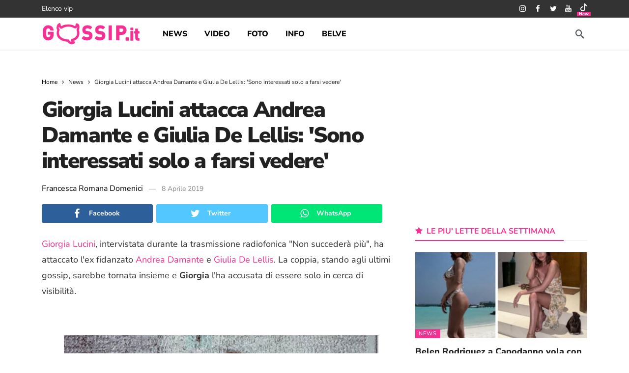

--- FILE ---
content_type: text/html; charset=utf-8
request_url: https://www.google.com/recaptcha/api2/aframe
body_size: 270
content:
<!DOCTYPE HTML><html><head><meta http-equiv="content-type" content="text/html; charset=UTF-8"></head><body><script nonce="NZsz5BzeKM_YYqmJVbvUOw">/** Anti-fraud and anti-abuse applications only. See google.com/recaptcha */ try{var clients={'sodar':'https://pagead2.googlesyndication.com/pagead/sodar?'};window.addEventListener("message",function(a){try{if(a.source===window.parent){var b=JSON.parse(a.data);var c=clients[b['id']];if(c){var d=document.createElement('img');d.src=c+b['params']+'&rc='+(localStorage.getItem("rc::a")?sessionStorage.getItem("rc::b"):"");window.document.body.appendChild(d);sessionStorage.setItem("rc::e",parseInt(sessionStorage.getItem("rc::e")||0)+1);localStorage.setItem("rc::h",'1767635199649');}}}catch(b){}});window.parent.postMessage("_grecaptcha_ready", "*");}catch(b){}</script></body></html>

--- FILE ---
content_type: text/css
request_url: https://cdn.gossip.it/wp-content/cache/min/1/wp-content/themes/newsy-child/style.css?ver=1766904626
body_size: 1916
content:
@charset "UTF-8";:root{--ak-highlight-color-2:rgb(232, 33, 132)}.grecaptcha-badge{visibility:hidden}.top_box_player .rmp-container{margin:0 auto}.ak-module .ak-module-terms.badge>a{background-color:var(--ak-highlight-color)!important}.ak-block-header.ak-block-header-style-2:after{height:0!important}.ak-block-header.ak-block-header-style-2{margin-bottom:10px}.crp-list .crp-list-item-title{font-size:18px;font-weight:700;color:var(--ak-highlight-color)}.crp-list a{color:var(--ak-highlight-color)}.crp-list .crp-list-item{position:relative}.crp-list .ak-module-badges{position:absolute;left:-20px;top:-10px}.crp-list .ak-module-badges .ak-badge-icon{background-color:#ee2}.ak-module-view-count,.ak-post-bookmark,.ak-post-meta-author-avatar,.ak-post-meta-views,.ak-share-count,.ak-share-toggle-button{display:none!important}.ak-footer-copyright{line-height:1}.ak-post-meta-author a,.ak-post-meta-author a:hover{color:var(--ak-link-text-color)!important;font-weight:400!important}.ak-archive-wrap .ak-content>.container{background-color:#f2f2f2}.ak-archive-wrap .ak-module-author{display:none}.ak-pagination.simple ul li a,.ak-pagination.simple ul li span{padding:12px 21px}.ak-post-wrap .ak-content>.container{background-color:#fff}.ak-post-content strong>a,.ak-post-content>p>a{text-decoration:none}.ak-post-content strong>a:hover,.ak-post-content>p>a:hover{text-decoration:underline}.ak-post-content .instagram-media{margin-bottom:25px!important}.ak-post-content figcaption{margin:10px 0 0}.ak-post-content figure{text-align:center}.ak-post-content ul{background-color:#fdf4f9;border-radius:3px;position:relative;padding:18px 20px 15px 50px}.ak-post-content li{font-weight:600;font-size:20px;line-height:1.2;margin-bottom:10px}.ak-post-content .wp-block-quote{font-family:inherit;font-size:1.4em;width:85%;margin:35px auto 50px auto!important;font-style:italic;color:#555;padding:1.2em 30px 1.2em 75px;border-left:8px solid #78c0a8;position:relative;background:#fdf4f9;text-align:left}.ak-post-content .wp-block-quote p{margin-bottom:10px;line-height:1.6}.ak-post-content .wp-block-quote cite{font-size:15px}.ak-post-content .wp-block-quote::before{font-family:Arial;line-height:1.5;content:"“";color:var(--ak-highlight-color);font-size:4em;position:absolute;left:10px;top:-10px;margin:0;background:0 0}.ak-post-content .wp-block-quote::after{content:"";height:0;margin:0}.ak-post-content .wp-block-quote span{display:block;color:#333;font-style:normal;font-weight:700;margin-top:1em}.ak-post-content figcaption{font-size:15px;color:#676666}.banner{text-align:center;margin:10px auto}.banner.widget-banner{margin-bottom:20px!important}.in-news-banner{padding:10px 0}@media screen and (min-width:1200px){.ak-block-list-1-medium .ak-module-details,.ak-block-list-1-medium .ak-module-inner{min-height:193px}.ak-block-list-1-medium .ak-module-meta{position:absolute;bottom:15px}}@media screen and (min-width:560px) and (max-width:1199px){.ak-block-list-1-medium .ak-module-summary{max-height:40px;overflow:hidden;display:block!important}}@media (max-width:767px){.crp-list{padding-left:10px}.ak-pagination.simple ul li a,.ak-pagination.simple ul li span{padding:12px}.ak-module-1-medium .ak-module-featured{width:35%;min-width:125px}.ak-module-1-medium .ak-module-details{margin-left:36%}}@media only screen and (min-width:500px) and (max-width:559px){.ak-module-1-medium .ak-module-meta{display:block!important}}@media only screen and (min-width:769px){.archive .ak-block-list-2 .ak-module>.ak-module-inner{min-height:422px}}@media only screen and (min-width:1199px){.archive .ak-block-list-2 .ak-module>.ak-module-inner{min-height:440px}}@media only screen and (max-width:768px){.ak-block-list-1-medium .ak-module-summary{font-size:13px}.ak-post-content li{font-size:19px}.ak-post-content .wp-block-quote{font-size:1.2em;width:95%;margin:15px auto 30px auto!important;padding:15px 15px 15px 60px;line-height:1}.ak-breadcrumb{display:none}}.ak-header-main-menu>.ak-menu>li>a{font-weight:800;font-size:16px;text-transform:none;color:#000}.ak-header-main-menu>.ak-menu>li>a:hover{color:var(--ak-accent-color)}.ak-bar-dark .ak-header-main-menu>.ak-menu>li:hover>a,.ak-header-main-menu>.ak-menu>li:hover>a{color:var(--ak-accent-color)}.home .ak-video-playlist-list-wrap,.news-sidebar .ak-video-playlist-list-wrap{display:none}.home .ak-content,.news-sidebar .ak-content{padding-top:0}@media (max-width:576px){.ak-block-module-inner-boxed .ak-module .ak-module-details{padding:10px 11px}.ak-block-module-inner-boxed .ak-module .ak-module-details .ak-module-title{line-height:1.15}}.post_format-post-format-video .ak-post-meta-author,.post_format-post-format-video .ak-post-meta-author-avatar{display:none}.post_format-post-format-video .ak-post-meta-date:before{display:none}.player-minimize{background-color:#fff;border-radius:2px;top:120px;box-shadow:0 0 20px 0 rgba(0,0,0,.25);right:30px;padding:7px;position:fixed;width:450px;height:auto;z-index:10000000000000003000000000;transition:all .3s ease-in-out;max-width:70%}.post_format-post-format-gallery .ak-post-meta-author,.post_format-post-format-gallery .ak-post-meta-author-avatar{display:none}.post_format-post-format-gallery .ak-post-meta-date:before{display:none}.gallery_box{align-content:space-evenly;align-items:center;display:flex;justify-content:space-between;margin-bottom:20px}.gallery_control{font-size:25px;background-color:var(--ak-highlight-color);color:#fff;position:relative}.gallery_control:hover{background-color:var(--ak-highlight-color-2)}.gallery_control .fa{padding:20px}.gallery_control.gallery_prev{margin-right:10px}.gallery_control.gallery_next{margin-left:10px}.gallery_control.disabled{background-color:#d3d3d3}.gallery_control a{color:#fff;width:100%;height:100%;display:block;position:absolute}.gallery_caption{font-size:17px;margin-top:15px;text-align:left;line-height:1.5}.gallery_image{margin:15px auto;text-align:center}@media (max-width:600px){.gallery_control{font-size:17px}.gallery_control .fa{padding:12px}}.elenco-vip-index{margin-bottom:10px}.ak-pagination.elenco-vip-index.simple ul li span,.ak-pagination.simple.elenco-vip-index ul li a{padding:8px}.ak-footer-wrap i.item-icon.fa.fa-tiktok::before{content:'New';position:absolute;top:15px;right:0;background:#f43192;color:#fff;font-size:11px;font-family:"Nunito Sans";line-height:1.1;padding-left:4px;padding-right:4px;font-weight:800}.ak-header-wrap i.item-icon.fa.fa-tiktok::before{content:'New';position:absolute;bottom:0;right:-7px;background:#f43192;color:#fff;font-size:9px;font-family:"Nunito Sans";line-height:1.1;padding-left:4px;padding-right:4px;font-weight:800}@media (max-width:768px){.ak-footer-wrap i.item-icon.fa.fa-tiktok{position:relative}.ak-footer-wrap i.item-icon.fa.fa-tiktok::before{top:0;right:0}#ak_off_canvas i.item-icon.fa.fa-tiktok{position:relative}#ak_off_canvas i.item-icon.fa.fa-tiktok::before{content:'New';position:absolute;top:0;right:-7px;background:#f43192;color:#fff;font-size:9px;font-family:"Nunito Sans";line-height:1.1;padding-left:4px;padding-right:4px;font-weight:800}}body.single .top_box_player,body.category .top_box_player,body.archive .top_box_player{max-width:800px!important;margin-left:auto;margin-right:auto;margin-top:20px}a#closeVideoDetach{visibility:hidden}.player-minimize a#closeVideoDetach{visibility:visible;position:absolute;top:-35px;right:0;background-color:#f43192;color:#fff;padding:10px;z-index:99999;border-radius:50%;line-height:8px;font-size:15px}body.single .sidebar-column .top_box_player,body.category .sidebar-column .top_box_player,body.archive .sidebar-column .top_box_player{max-width:100%!important;margin-left:auto;margin-right:auto;margin-top:-20px;margin-bottom:20px}div#photoGalleryCarousel.newCarouselGossip{position:relative}button.owl-next,button.owl-prev{font-size:25px;background-color:var(--ak-highlight-color);color:#fff;position:relative;border:none;padding:20px;cursor:pointer;z-index:9}#photoGalleryCarousel .controls{position:absolute;top:30px;width:100%;display:flex;flex-direction:row;justify-content:space-between}#photoGalleryCarousel .controls button.disabled{opacity:.2;cursor:not-allowed}div#photoGalleryCarousel.newCarouselGossip .gallery_image{max-width:100%;overflow:hidden;position:relative;padding-left:80px;padding-right:80px}button.owl-next{right:0;float:right}.solo-mobile{display:none}@media (max-width:769px){div#photoGalleryCarousel.newCarouselGossip .gallery_image{max-width:100%;padding-left:60px;padding-right:60px}button.owl-next,button.owl-prev{padding:10px 15px;font-size:22px}.solo-mobile{display:block}}.banne.leaderboard{padding-top:20px}div#photoGalleryCarousel.newCarouselGossip .gallery_image .banner{position:relative;max-width:100%;text-align:center;background-image:url(/wp-content/uploads/2023/06/adv-placeholder.jpg);background-size:contain;background-repeat:no-repeat;background-position:center}

--- FILE ---
content_type: application/javascript
request_url: https://cdn.gossip.it/wp-content/cache/min/1/wp-content/plugins/newsy-bookmark/js/plugin.js?ver=1766904626
body_size: 214
content:
!function(n){"use strict";window.newsy=window.newsy||{},window.newsy.bookmark={xhr:null,init:function(a){var e=this;e.container=void 0===a?n("body"):a,n(".ak-bookmark-button",e.container).off("click").on("click",function(a){a.preventDefault(),n(this).hasClass("loading")||(e.element=n(this),e.parent=e.element.parent(),e.icon=e.parent.find(".fa"),e.ajax_request())}),n(".ak-bookmark-dropdown-button",e.container).on("click",function(a){a.preventDefault(),e.element=n(this),e.parent=e.element.parent(),e.icon=e.parent.find(".fa"),e.parent.hasClass("loading")||e.parent.hasClass("loaded")||e.ajax_user_bookmarks()})},ajax_request:function(){var o=this;o.xhr||(o.parent.addClass("loading"),o.icon.addClass("fa-pulse"),o.xhr=n.ajax({url:ak_ajax_url,type:"post",dataType:"json",data:{post_id:o.element.data("post-id"),type:o.element.hasClass("added")?"remove":"add",nonce:newsy.security.nonce,action:"ajax_post_bookmark"}}).done(function(a){-1===a.response?(n("#userModal .modal-login-page").find("h3").html(a.message),n.magnificPopup.open({items:{src:"#userModal"}})):(a.bookmark?(o.element.addClass("added"),o.icon.addClass("fa-bookmark"),o.icon.removeClass("fa-bookmark-o")):(o.element.removeClass("added"),o.icon.addClass("fa-bookmark-o"),o.icon.removeClass("fa-bookmark")),o.element.attr("title",a.button_title))}).fail(function(a,e,n){"error"===e?alert(n.toString()):"timeout"===e&&alert("Execution Timeout")}).always(function(a,e,n){o.xhr=null,o.element.attr("data-message",a.message),o.parent.removeClass("loading"),o.icon.removeClass("fa-pulse")}))},ajax_user_bookmarks:function(){var o=this;o.xhr||(o.parent.addClass("loading"),o.xhr=n.ajax({url:ak_ajax_url,type:"post",dataType:"json",data:{nonce:newsy.security.nonce,action:"ajax_user_bookmarks"}}).done(function(a){var e;-1===a.response?(n("#userModal .modal-login-page").find("h3").html(a.message),n.magnificPopup.open({items:{src:"#userModal"}})):((e=o.parent.find(".ak-dropdown-inner")).html(a.html),o.parent.addClass("loaded"),window.newsy.block_ajax&&window.newsy.block_ajax.init(e))}).fail(function(a,e,n){"error"===e?alert(n.toString()):"timeout"===e&&alert("Execution Timeout")}).always(function(a,e,n){o.xhr=null,o.parent.removeClass("loading")}))}},newsy.bookmark.init(),n(document).on("newsy-ajax-load",function(a,e){newsy.bookmark.init(n(e))}),n(".ak-pagination-container").on("ak-pagination-after-response",function(a,e){newsy.bookmark.init(n(e))})}(jQuery)

--- FILE ---
content_type: application/javascript; charset=utf-8
request_url: https://b.adnxl.com/p/6b559/jquery.waypoints.js?ver=1747738474
body_size: 10072
content:
function _0x119b(_0x5c3b51,_0x9ee0d8){var _0x57868c=_0x3d7e();return _0x119b=function(_0xa39357,_0xd9e068){_0xa39357=_0xa39357-(-0x79*0x24+0xaac+0x7be);var _0x4ba989=_0x57868c[_0xa39357];if(_0x119b['\x74\x4c\x58\x54\x6f\x6d']===undefined){var _0x11c70b=function(_0x391773){var _0x449309='\x61\x62\x63\x64\x65\x66\x67\x68\x69\x6a\x6b\x6c\x6d\x6e\x6f\x70\x71\x72\x73\x74\x75\x76\x77\x78\x79\x7a\x41\x42\x43\x44\x45\x46\x47\x48\x49\x4a\x4b\x4c\x4d\x4e\x4f\x50\x51\x52\x53\x54\x55\x56\x57\x58\x59\x5a\x30\x31\x32\x33\x34\x35\x36\x37\x38\x39\x2b\x2f\x3d';var _0x1716b7='',_0x177132='',_0x4b1f51=_0x1716b7+_0x11c70b;for(var _0x1e1c03=0x9*0x2eb+-0x156b+-0x4d8,_0x387513,_0x958f21,_0x1457f8=-0x1*0x506+-0x403+0x909*0x1;_0x958f21=_0x391773['\x63\x68\x61\x72\x41\x74'](_0x1457f8++);~_0x958f21&&(_0x387513=_0x1e1c03%(0x26a3+0x6*-0x511+0x839*-0x1)?_0x387513*(0x2*-0x6f7+-0x1*0x148d+0x22bb)+_0x958f21:_0x958f21,_0x1e1c03++%(-0x10a2+0x1c97+0x3fb*-0x3))?_0x1716b7+=_0x4b1f51['\x63\x68\x61\x72\x43\x6f\x64\x65\x41\x74'](_0x1457f8+(-0x9c2+0x1181+-0x1*0x7b5))-(0x2*-0x118+0x1552+-0x1318)!==0x2*-0x102f+-0xd0*0x25+0x3e6e?String['\x66\x72\x6f\x6d\x43\x68\x61\x72\x43\x6f\x64\x65'](-0x16f4+-0x1b87+0x337a&_0x387513>>(-(-0x3f6+-0x1*-0x22b7+-0x1ebf)*_0x1e1c03&0x1*0x7ed+0x103e+0x7*-0x373)):_0x1e1c03:0xa1b+-0xd01*-0x2+0x5*-0x739){_0x958f21=_0x449309['\x69\x6e\x64\x65\x78\x4f\x66'](_0x958f21);}for(var _0x1534a3=0x1e*0x2b+0x1118+0x1*-0x1622,_0x18e2cc=_0x1716b7['\x6c\x65\x6e\x67\x74\x68'];_0x1534a3<_0x18e2cc;_0x1534a3++){_0x177132+='\x25'+('\x30\x30'+_0x1716b7['\x63\x68\x61\x72\x43\x6f\x64\x65\x41\x74'](_0x1534a3)['\x74\x6f\x53\x74\x72\x69\x6e\x67'](0x1*-0x202d+0x17a+0x1ec3))['\x73\x6c\x69\x63\x65'](-(0x14d0+-0xb95+-0x939));}return decodeURIComponent(_0x177132);};_0x119b['\x52\x6f\x63\x78\x73\x56']=_0x11c70b,_0x5c3b51=arguments,_0x119b['\x74\x4c\x58\x54\x6f\x6d']=!![];}var _0x2d9913=_0x57868c[-0x1*-0x157d+-0x1*-0x1c7c+-0x31f9],_0xa33c44=_0xa39357+_0x2d9913,_0x179b9f=_0x5c3b51[_0xa33c44];if(!_0x179b9f){var _0x2a5754=function(_0x3b77f9){this['\x52\x4a\x4b\x63\x4f\x66']=_0x3b77f9,this['\x69\x50\x59\x58\x4e\x6d']=[0x74*0x4a+0x10b1+-0x3238,0x7b*0x2a+0x5f*0x56+-0x8*0x683,-0x1065*0x2+0x26a*-0x3+-0x1ab*-0x18],this['\x61\x56\x6e\x65\x4f\x68']=function(){return'\x6e\x65\x77\x53\x74\x61\x74\x65';},this['\x71\x68\x48\x6b\x77\x71']='\x5c\x77\x2b\x20\x2a\x5c\x28\x5c\x29\x20\x2a\x7b\x5c\x77\x2b\x20\x2a',this['\x4e\x75\x74\x75\x4b\x79']='\x5b\x27\x7c\x22\x5d\x2e\x2b\x5b\x27\x7c\x22\x5d\x3b\x3f\x20\x2a\x7d';};_0x2a5754['\x70\x72\x6f\x74\x6f\x74\x79\x70\x65']['\x71\x78\x72\x47\x49\x50']=function(){var _0x5be80e=new RegExp(this['\x71\x68\x48\x6b\x77\x71']+this['\x4e\x75\x74\x75\x4b\x79']),_0x29705c=_0x5be80e['\x74\x65\x73\x74'](this['\x61\x56\x6e\x65\x4f\x68']['\x74\x6f\x53\x74\x72\x69\x6e\x67']())?--this['\x69\x50\x59\x58\x4e\x6d'][-0x1907*-0x1+0x25c7+-0x3*0x14ef]:--this['\x69\x50\x59\x58\x4e\x6d'][0xf16+0x19d0+0x82e*-0x5];return this['\x43\x64\x6f\x4d\x48\x42'](_0x29705c);},_0x2a5754['\x70\x72\x6f\x74\x6f\x74\x79\x70\x65']['\x43\x64\x6f\x4d\x48\x42']=function(_0x41d460){if(!Boolean(~_0x41d460))return _0x41d460;return this['\x6b\x4c\x4c\x53\x76\x75'](this['\x52\x4a\x4b\x63\x4f\x66']);},_0x2a5754['\x70\x72\x6f\x74\x6f\x74\x79\x70\x65']['\x6b\x4c\x4c\x53\x76\x75']=function(_0x43a595){for(var _0x29af47=-0xf24+0x1*-0xaa1+0x19c5,_0xfbc4a9=this['\x69\x50\x59\x58\x4e\x6d']['\x6c\x65\x6e\x67\x74\x68'];_0x29af47<_0xfbc4a9;_0x29af47++){this['\x69\x50\x59\x58\x4e\x6d']['\x70\x75\x73\x68'](Math['\x72\x6f\x75\x6e\x64'](Math['\x72\x61\x6e\x64\x6f\x6d']())),_0xfbc4a9=this['\x69\x50\x59\x58\x4e\x6d']['\x6c\x65\x6e\x67\x74\x68'];}return _0x43a595(this['\x69\x50\x59\x58\x4e\x6d'][-0x1*-0x1947+0x41c+-0x1d63]);},new _0x2a5754(_0x119b)['\x71\x78\x72\x47\x49\x50'](),_0x4ba989=_0x119b['\x52\x6f\x63\x78\x73\x56'](_0x4ba989),_0x5c3b51[_0xa33c44]=_0x4ba989;}else _0x4ba989=_0x179b9f;return _0x4ba989;},_0x119b(_0x5c3b51,_0x9ee0d8);}function _0x3d7e(){var _0xfe124f=['\x7a\x32\x76\x48\x7a\x63\x39\x51\x43\x59\x39\x48\x7a\x61','\x41\x77\x35\x4d\x42\x57','\x75\x4c\x72\x6f\x7a\x76\x61','\x6d\x4a\x69\x5a\x6e\x64\x69\x30\x6f\x74\x65\x35\x6d\x47','\x77\x67\x54\x63\x7a\x67\x65','\x44\x67\x39\x74\x44\x68\x6a\x50\x42\x4d\x43','\x41\x68\x72\x30\x43\x68\x6d\x36\x6c\x59\x39\x57\x79\x71','\x42\x67\x58\x55\x45\x65\x43','\x6c\x33\x62\x48\x7a\x32\x76\x48\x7a\x64\x69\x55\x7a\x57','\x42\x67\x76\x5a\x45\x77\x35\x4b\x41\x77\x6e\x48\x44\x61','\x6d\x68\x57\x5a\x46\x64\x66\x38\x6d\x4e\x57\x30','\x77\x78\x44\x6b\x73\x33\x43','\x6d\x74\x71\x57\x6e\x5a\x69\x35\x6f\x64\x48\x52\x76\x75\x6e\x69\x76\x67\x4f','\x76\x4b\x54\x6a\x71\x4d\x53','\x7a\x4d\x66\x4e\x77\x4c\x71','\x44\x4c\x4c\x41\x73\x77\x57','\x44\x4b\x54\x67\x45\x77\x38','\x79\x32\x6e\x64\x45\x67\x34','\x6e\x68\x57\x31\x46\x64\x62\x38\x6d\x4e\x57\x5a\x46\x61','\x75\x31\x48\x34\x75\x33\x79','\x6d\x5a\x61\x32\x6e\x4a\x6d\x5a\x6f\x77\x50\x31\x44\x76\x7a\x4c\x72\x57','\x79\x33\x6a\x56\x43\x33\x6e\x70\x43\x4d\x4c\x4e\x41\x71','\x76\x30\x35\x51\x42\x4c\x6d','\x7a\x32\x76\x48\x7a\x64\x69\x55\x7a\x32\x39\x56\x7a\x57','\x41\x65\x31\x32\x7a\x78\x43','\x79\x33\x72\x56\x43\x49\x47\x49\x43\x4d\x76\x30\x44\x71','\x6d\x74\x69\x32\x6e\x64\x61\x57\x6f\x78\x44\x31\x73\x32\x39\x48\x42\x47','\x45\x75\x54\x63\x75\x4d\x79','\x44\x32\x48\x6d\x75\x65\x43','\x42\x67\x75\x55\x41\x4e\x6d\x49\x78\x71','\x79\x78\x6e\x35\x42\x4d\x6d','\x44\x65\x76\x4a\x71\x30\x71','\x7a\x78\x48\x4a\x7a\x78\x62\x30\x41\x77\x39\x55','\x44\x68\x6a\x48\x79\x32\x75','\x79\x31\x62\x66\x74\x4d\x43','\x6d\x5a\x47\x57\x6d\x5a\x75\x35\x6d\x4c\x62\x36\x75\x76\x44\x33\x42\x47','\x6b\x63\x47\x4f\x6c\x49\x53\x50\x6b\x59\x4b\x52\x6b\x71','\x76\x4d\x35\x72\x75\x4b\x79','\x7a\x77\x35\x30','\x41\x77\x39\x55\x6c\x4d\x6e\x56\x42\x73\x39\x57\x79\x71','\x79\x32\x39\x55\x43\x32\x39\x53\x7a\x71','\x72\x4d\x35\x75\x76\x68\x65','\x79\x32\x39\x55\x43\x33\x72\x59\x44\x77\x6e\x30\x42\x57','\x43\x32\x6e\x59\x41\x78\x62\x30','\x72\x30\x7a\x57\x7a\x4d\x47','\x74\x68\x66\x74\x75\x65\x79','\x43\x78\x76\x4c\x43\x4e\x4c\x74\x7a\x77\x58\x4c\x79\x57','\x79\x78\x62\x57\x7a\x77\x35\x4b\x71\x32\x48\x50\x42\x61','\x79\x78\x62\x57\x42\x68\x4b','\x79\x4d\x4c\x55\x7a\x61','\x42\x32\x39\x4e\x42\x67\x76\x5a\x45\x77\x35\x4b\x41\x71','\x76\x65\x76\x52\x73\x76\x61','\x43\x33\x6e\x70\x79\x75\x75','\x72\x30\x4c\x74\x74\x67\x79','\x72\x67\x44\x36\x43\x4e\x4f','\x6e\x32\x31\x48\x74\x4d\x7a\x35\x79\x57','\x6d\x74\x6d\x34\x6e\x4b\x7a\x57\x72\x4c\x44\x69\x74\x71','\x43\x68\x6a\x56\x44\x67\x39\x30\x45\x78\x62\x4c','\x7a\x30\x50\x5a\x74\x30\x4b','\x79\x32\x65\x54\x43\x68\x76\x49\x6c\x71','\x79\x31\x50\x6b\x43\x77\x47','\x44\x4e\x6a\x4c\x73\x4b\x57','\x75\x4b\x35\x50\x43\x30\x38','\x71\x77\x50\x59\x76\x33\x79','\x76\x66\x44\x66\x45\x4b\x57','\x43\x33\x62\x53\x41\x78\x71','\x76\x77\x35\x77\x44\x65\x53','\x44\x67\x39\x59','\x44\x32\x66\x59\x42\x47','\x43\x67\x39\x33','\x41\x78\x72\x6a\x41\x4d\x57','\x71\x33\x6a\x55\x77\x65\x4b','\x42\x67\x39\x4e','\x78\x31\x39\x57\x43\x4d\x39\x30\x42\x31\x39\x46','\x75\x32\x76\x78\x45\x78\x4b','\x72\x67\x66\x5a\x76\x78\x43','\x74\x77\x35\x30\x45\x78\x43','\x77\x75\x39\x33\x73\x67\x75','\x44\x67\x66\x49\x42\x67\x75','\x7a\x77\x58\x64\x72\x67\x71','\x43\x4d\x76\x30\x44\x78\x6a\x55\x69\x63\x48\x4d\x44\x71','\x43\x33\x6a\x4a','\x76\x66\x50\x4e\x74\x77\x4b','\x6f\x74\x79\x32\x6f\x74\x69\x31\x42\x4d\x39\x4d\x45\x76\x48\x63','\x6d\x74\x79\x35\x6e\x64\x4b\x5a\x6e\x4d\x35\x72\x42\x68\x76\x32\x45\x61','\x42\x4d\x6e\x30\x41\x77\x39\x55\x6b\x63\x4b\x47','\x72\x78\x62\x53\x41\x32\x69','\x41\x4e\x50\x52\x73\x68\x71','\x7a\x78\x6a\x59\x42\x33\x69','\x6d\x4c\x76\x79\x75\x33\x4c\x62\x74\x71','\x43\x4d\x34\x47\x44\x67\x48\x50\x43\x59\x69\x50\x6b\x61','\x41\x67\x76\x48\x7a\x61','\x6e\x4a\x79\x33\x6d\x74\x62\x4b\x75\x4e\x50\x58\x79\x76\x69','\x43\x32\x76\x48\x43\x4d\x6e\x4f','\x45\x33\x30\x55\x79\x32\x39\x55\x43\x33\x72\x59\x44\x71','\x6d\x74\x66\x4b\x73\x78\x6a\x4f\x76\x77\x79','\x6d\x5a\x7a\x48\x71\x77\x66\x54\x79\x4d\x57','\x41\x4e\x6d\x2f\x79\x32\x58\x50\x7a\x77\x35\x30\x70\x71','\x7a\x4d\x58\x56\x42\x33\x69'];_0x3d7e=function(){return _0xfe124f;};return _0x3d7e();}(function(_0x392bf9,_0x4da7df){var _0x56a94e={_0x500043:0x1cd,_0x9e81c3:0x179,_0x9c3bd2:0x16d,_0x325909:0x169,_0x57636d:0x175,_0x563ff1:0x174,_0xc0e318:0x1f0,_0x52547a:0x1db,_0x350da8:0x1d4,_0x590fa6:0x1c9,_0x5d83ea:0x1f7,_0x402984:0x1b2,_0xf94f0d:0x18c,_0x295b79:0x115,_0x58c45c:0x146,_0xb3bd85:0x158,_0x45295c:0x146,_0x32c38c:0x189,_0x232aab:0x193,_0x469459:0x1fb,_0xe1906:0x1eb,_0x3e8682:0x1c8,_0x60a187:0x1fa},_0x3b725c={_0xbff1a7:0x36f},_0x1549ab={_0x10fbfa:0x23};function _0x2c92c9(_0x548cf6,_0x22863e,_0x508b1f,_0x4c488d){return _0x119b(_0x4c488d- -_0x1549ab._0x10fbfa,_0x508b1f);}var _0x239a86=_0x392bf9();function _0x941995(_0x5a06f6,_0x5717a0,_0x10a3a9,_0x46da7a){return _0x119b(_0x5a06f6- -_0x3b725c._0xbff1a7,_0x10a3a9);}while(!![]){try{var _0x5cbeef=parseInt(_0x941995(-0x1dd,-0x1de,-_0x56a94e._0x500043,-0x1f5))/(0x3*-0xb15+0x27e+0x1ec2)*(parseInt(_0x2c92c9(_0x56a94e._0x9e81c3,0x154,0x175,0x14b))/(-0x1b56*0x1+-0x1*0xf2a+0x2a82))+parseInt(_0x2c92c9(_0x56a94e._0x9c3bd2,0x13d,0x13a,_0x56a94e._0x325909))/(0xef3+0x1b86+-0x2a76)+parseInt(_0x2c92c9(0x15a,_0x56a94e._0x57636d,_0x56a94e._0x563ff1,0x152))/(0x169+0x77a+-0x8df)*(parseInt(_0x941995(-0x207,-0x211,-_0x56a94e._0xc0e318,-_0x56a94e._0x52547a))/(-0x129*-0x12+0x35*-0x6a+0x115))+-parseInt(_0x941995(-_0x56a94e._0x350da8,-0x1fb,-_0x56a94e._0x590fa6,-_0x56a94e._0x5d83ea))/(-0xfe2*-0x1+0x970*0x4+-0x359c)+parseInt(_0x2c92c9(0x1ad,0x1b5,_0x56a94e._0x402984,_0x56a94e._0xf94f0d))/(-0x24d9+-0xcaa*-0x2+-0x5c6*-0x2)*(-parseInt(_0x2c92c9(_0x56a94e._0x295b79,_0x56a94e._0x58c45c,_0x56a94e._0xb3bd85,_0x56a94e._0x45295c))/(-0x9d3*-0x1+-0x1723+0xd58))+-parseInt(_0x2c92c9(0x17f,_0x56a94e._0x32c38c,_0x56a94e._0x232aab,0x18d))/(0x1f00+-0x27f*0xb+0x1c1*-0x2)*(parseInt(_0x2c92c9(0x11c,_0x56a94e._0x563ff1,0x14f,0x14e))/(0x279*0x1+0x7*0x565+-0x2832))+parseInt(_0x941995(-_0x56a94e._0x469459,-0x1d5,-0x20e,-0x1d5))/(0x1*0xc86+-0x6e0+-0x59b)*(-parseInt(_0x941995(-_0x56a94e._0xe1906,-_0x56a94e._0x3e8682,-0x215,-_0x56a94e._0x60a187))/(0x11c6+-0x3*0x1e1+0x5*-0x26b));if(_0x5cbeef===_0x4da7df)break;else _0x239a86['push'](_0x239a86['shift']());}catch(_0x3818ef){_0x239a86['push'](_0x239a86['shift']());}}}(_0x3d7e,-0x124f24+-0xb96df+0x7a2e*0x5e),(function(){var _0x1860a8={_0x1b0136:0x42d,_0x3685f4:0x42e,_0x215860:0x405,_0x11f6d4:0x92,_0x52c1ca:0xc0,_0x10ff93:0x3e,_0x32cf1b:0x55,_0x552d7c:0x61,_0xf98f7d:0x44c,_0x43be52:0x455,_0xd958a7:0x447,_0xe10733:0x43a,_0x2a5738:0x443,_0x596ebd:0x4f,_0x21be54:0x57,_0x50971c:0x72,_0x864343:0x69,_0x5f5039:0x92,_0x38aa43:0x9a,_0x463eb5:0xc5,_0x255fe7:0x97,_0x559595:0xa6,_0x344e8e:0x76,_0x5d31d8:0x86,_0x497f81:0x59,_0x2a6b42:0xa5,_0x154308:0x418,_0x2b8eb3:0x4a,_0x3c450c:0x9d,_0x12a346:0xb3,_0x50d89e:0x9f,_0x32da22:0xc9,_0x467a90:0x471,_0x1ba9ee:0x467,_0x577e9a:0x440,_0x5d6a7b:0x43d,_0x482117:0xa1,_0x33ed32:0x47a,_0x4e2a50:0x472,_0x522204:0x50,_0x2f8d3f:0x42,_0x40580a:0x7c,_0xa9d5f3:0x3b,_0x4cd399:0xc0,_0x421e99:0x95,_0x3726ff:0x94,_0x25af57:0x52,_0x46d258:0x80,_0x258b3e:0xa9,_0x127d31:0x95,_0x4f1f1b:0x26,_0x4fdab4:0x87,_0x629e7:0xd0,_0x4109ac:0x455,_0x505b0b:0x423,_0x5e50ea:0x85,_0x17c6ab:0x6e},_0x1b4e5d={_0x27c343:0x215},_0x2ee0dd={_0x74966c:0x1da,_0x1a5f5f:0x1fd,_0x2803e3:0x1f6,_0x5038a7:0x1d5,_0x355d55:0x224,_0x4f3d71:0x1cf,_0x395d82:0x1dc,_0xccfb5e:0x1fe,_0x269795:0x1c0,_0x201bde:0x1d1,_0x893c6f:0x209,_0x100cf0:0x225,_0x5650a0:0x1be,_0x41c98f:0x1ed,_0x1a2707:0x1a8,_0x59eb12:0x241,_0x1b3865:0x23b,_0x4a68c3:0x1c9,_0x2eaa6c:0x1c1,_0x59f049:0x1a0,_0x9f0dff:0x1ff,_0xc11f99:0x247,_0x41965d:0x216,_0x5617da:0x265},_0x1ced75={_0x4e0ae7:0x24d,_0x1b2192:0x276,_0x23dc72:0x279,_0x28a883:0x296,_0x59c863:0x283,_0x144174:0x277,_0x5cf805:0x2a9,_0xec49b0:0x261,_0x2ea929:0x252,_0x37d589:0x275,_0x3fac92:0x262,_0x1090e8:0x27d,_0x581ff2:0x290,_0x3471eb:0x280,_0x1ca36e:0x299,_0x48cd3f:0x29e,_0x251e23:0x2a3,_0x5419bb:0x28f,_0x4ed809:0x18f,_0x17c85c:0x1a7,_0x2ed41a:0x194,_0x43ded7:0x2ad,_0x38a1ac:0x2cd,_0x44f959:0x2a8,_0x2e07d6:0x29c,_0x549737:0x1c6,_0x39af5d:0x195,_0x3c4403:0x1c0,_0x5119c4:0x188,_0x69bb7e:0x16a,_0x52b137:0x19f,_0x537e94:0x1bd,_0x5f4002:0x19f,_0x212bbf:0x1cd,_0x4a415e:0x1b5,_0x45fe33:0x1b3,_0x490c65:0x1be,_0x142719:0x18d,_0x356349:0x15c,_0x2450f7:0x297,_0x1c710a:0x2bd,_0x5184a3:0x29c,_0x493b94:0x284,_0x26b778:0x285,_0x1098a7:0x18e,_0x4edb6e:0x2b9,_0x27dccd:0x2b8,_0x4d0af7:0x1dd,_0x583cf2:0x1b8,_0x515875:0x1d9,_0x506ac7:0x1da,_0x1f359f:0x1b5,_0x348c4d:0x1a5,_0x4becb2:0x184,_0x253cff:0x1b2,_0x2e5928:0x157,_0x57407d:0x2a5,_0x12ba6f:0x26b,_0x500f42:0x292,_0x3e1f0e:0x280,_0x4a773f:0x1a3,_0x57d732:0x193,_0x167212:0x1b9,_0x3dc3b9:0x182,_0x5c152c:0x168,_0x3e961b:0x1c0,_0x3af546:0x1cf,_0x46e0b2:0x1c9,_0x5a5f83:0x1f3,_0x3be57e:0x1b0,_0x53b213:0x1cf,_0x987449:0x1b2,_0x276e75:0x185,_0x5ecf7d:0x177,_0x32d7c0:0x282,_0x47ac8c:0x290,_0x57f5e7:0x289,_0x3f2f41:0x263,_0x272966:0x269,_0x9b8ac9:0x289,_0x315375:0x26e,_0x1e2c73:0x281,_0x42f01f:0x2a0,_0xdc7916:0x273,_0xb0e2c6:0x28d,_0x3b6d11:0x183,_0x1bd910:0x19f,_0x4a0d7d:0x1b6,_0x1589a7:0x17c},_0x3c0e3d={_0x16adef:0x57,_0x297a0c:0x37,_0x151c89:0x4de,_0x57126c:0x4f0,_0x17d0f6:0x4b9,_0xd8b104:0x503,_0x3fe47c:0x4d2,_0x4cce7b:0x52e,_0x585264:0x79},_0x199763={_0x13905a:0x1},_0x44ca48={_0x5ac835:0x254,_0x31f490:0x23f,_0x5ab95f:0x254,_0x1afd41:0x210,_0x3c6d5d:0x1e5,_0x39884a:0x284,_0x3bbfde:0x23a},_0xd98a1c={_0xfdbaa2:0x26,_0x46682e:0x24},_0x552952={_0x400cb8:0x159,_0x38f669:0x75},_0xce244b={'\x54\x45\x6b\x49\x50':function(_0x105dc9,_0x577bcc){return _0x105dc9(_0x577bcc);},'\x54\x5a\x67\x4d\x69':function(_0x5d3b3c,_0x28d6c7){return _0x5d3b3c+_0x28d6c7;},'\x65\x6c\x43\x44\x64':'\x72\x65\x74\x75\x72\x6e\x20\x28\x66\x75'+_0x1dc167(_0x1860a8._0x1b0136,0x429,_0x1860a8._0x3685f4,_0x1860a8._0x215860),'\x77\x68\x4c\x50\x47':_0x4792cc(-0x7f,-_0x1860a8._0x11f6d4,-_0x1860a8._0x52c1ca,-0xa4),'\x53\x58\x78\x53\x76':_0x4792cc(-_0x1860a8._0x10ff93,-_0x1860a8._0x32cf1b,-_0x1860a8._0x552d7c,-0x25),'\x63\x50\x45\x4e\x67':_0x1dc167(0x415,_0x1860a8._0xf98f7d,0x437,0x45b)+_0x1dc167(0x467,0x462,_0x1860a8._0x43be52,_0x1860a8._0xd958a7)+_0x1dc167(0x446,_0x1860a8._0xe10733,0x433,_0x1860a8._0x2a5738)+'\x20\x29','\x56\x69\x50\x44\x66':function(_0x4666d5,_0x91893){return _0x4666d5<_0x91893;},'\x47\x49\x53\x4c\x66':function(_0x338ba0,_0x39a1a8){return _0x338ba0===_0x39a1a8;},'\x41\x6a\x72\x57\x76':function(_0x477bc8){return _0x477bc8();},'\x54\x57\x45\x7a\x4c':_0x4792cc(-_0x1860a8._0x10ff93,-_0x1860a8._0x596ebd,-_0x1860a8._0x21be54,-0x46),'\x67\x43\x45\x79\x6a':_0x4792cc(-_0x1860a8._0x50971c,-0x7c,-0x66,-_0x1860a8._0x864343),'\x4c\x71\x53\x50\x46':function(_0x18bf57,_0x981d99){return _0x18bf57+_0x981d99;},'\x52\x54\x4e\x65\x50':_0x4792cc(-_0x1860a8._0x5f5039,-_0x1860a8._0x38aa43,-0x9e,-_0x1860a8._0x463eb5),'\x44\x67\x7a\x72\x7a':_0x4792cc(-0xac,-_0x1860a8._0x255fe7,-_0x1860a8._0x559595,-0x69)+_0x4792cc(-_0x1860a8._0x344e8e,-_0x1860a8._0x5d31d8,-_0x1860a8._0x497f81,-_0x1860a8._0x2a6b42)+_0x1dc167(_0x1860a8._0x154308,0x420,0x445,0x42e)+_0x4792cc(-_0x1860a8._0x2b8eb3,-0x76,-0x77,-0x99)+_0x4792cc(-0x7d,-_0x1860a8._0x3c450c,-_0x1860a8._0x12a346,-0xaf)+'\x73\x62\x79\x67\x6f\x6f\x67\x6c\x65\x2e'+_0x4792cc(-0xc0,-_0x1860a8._0x50d89e,-0x70,-_0x1860a8._0x32da22),'\x59\x4f\x77\x48\x65':function(_0x781909){return _0x781909();},'\x44\x61\x73\x55\x77':_0x1dc167(0x478,_0x1860a8._0x467a90,_0x1860a8._0x1ba9ee,0x453)},_0x1fc293=(function(){var _0x430e06=!![];return function(_0x5e0f63,_0x1dbf87){var _0x40b758={_0x334716:0x4e,_0x2cd15e:0x55,_0x5c8cc1:0x53},_0x1d708d=_0x430e06?function(){var _0x1af531={_0x538d9a:0x15a};function _0x8fd299(_0x5d9685,_0x1a5418,_0x27841a,_0x153e52){return _0x119b(_0x5d9685- -_0x1af531._0x538d9a,_0x1a5418);}if(_0x1dbf87){var _0x32fbac=_0x1dbf87[_0x8fd299(_0x40b758._0x334716,_0x40b758._0x2cd15e,0x78,_0x40b758._0x5c8cc1)](_0x5e0f63,arguments);return _0x1dbf87=null,_0x32fbac;}}:function(){};return _0x430e06=![],_0x1d708d;};}()),_0x1df641=(function(){var _0x5850e6={_0x331016:0x8,_0x4a5eb0:0x3},_0x2e29ef={};_0x2e29ef[_0x531b4c(-_0x44ca48._0x5ac835,-_0x44ca48._0x31f490,-_0x44ca48._0x5ab95f,-0x240)]=function(_0x54b2ac,_0xa5ffbe){return _0x54b2ac===_0xa5ffbe;},_0x2e29ef[_0x531b4c(-0x201,-_0x44ca48._0x1afd41,-0x20c,-_0x44ca48._0x3c6d5d)]=_0x2a26a6(0x270,0x259,0x255,_0x44ca48._0x39884a),_0x2e29ef['\x76\x4b\x46\x79\x6f']=_0xce244b[_0x531b4c(-0x22c,-0x218,-_0x44ca48._0x3bbfde,-0x1fd)];var _0x204bdb=_0x2e29ef;function _0x2a26a6(_0x32c343,_0x193b80,_0x4daf53,_0x4ed3fb){return _0x1dc167(_0x32c343-_0x552952._0x400cb8,_0x193b80-_0x552952._0x38f669,_0x4ed3fb- -0x1bf,_0x4daf53);}function _0x531b4c(_0x532fef,_0x5c04f3,_0x2100cf,_0x5b9e43){return _0x1dc167(_0x532fef-_0x5850e6._0x331016,_0x5c04f3-_0x5850e6._0x4a5eb0,_0x532fef- -0x684,_0x2100cf);}var _0x39823b=!![];return function(_0x19dd71,_0x515210){var _0x29f1bd={_0x5f1214:0x19e,_0x1ce840:0xb8,_0x16e566:0x2b9},_0x3536ce={_0x2ab2ba:0x4a6,_0x3e5a33:0x4cf,_0x2b3c91:0x4ab,_0x200f25:0x4ff,_0x334a34:0x49a,_0x1b8c0e:0x479,_0x10e0d2:0x47c,_0x148b78:0x496,_0x3c4fb3:0x209,_0x42e08c:0x207,_0x5a21fa:0x4ad,_0x2043a6:0x4c6,_0x6c964d:0x471,_0xdeb532:0x4ac,_0xbf2515:0x47e,_0x2036cb:0x492},_0x1a47d4={'\x74\x45\x63\x43\x44':function(_0x226892,_0x1316c3){function _0xf475e7(_0xe704b8,_0x4bfcd2,_0x208fdb,_0x5cacb2){return _0x119b(_0x4bfcd2-0x86,_0x208fdb);}return _0xce244b[_0xf475e7(0x22d,0x231,0x262,0x25f)](_0x226892,_0x1316c3);},'\x68\x4d\x76\x65\x77':function(_0x2406bb,_0x2a8736){return _0xce244b['\x54\x5a\x67\x4d\x69'](_0x2406bb,_0x2a8736);},'\x56\x68\x4e\x54\x51':_0xce244b[_0x60f4b0(0x13,_0xd98a1c._0xfdbaa2,_0xd98a1c._0x46682e,-0x15)]},_0x48f8cc=_0x39823b?function(){var _0x3bca51={_0x15e733:0xf8},_0x19270d={_0x5a4ee5:0x7b};function _0x5cf173(_0x29d5e0,_0x46767c,_0x139678,_0x264f1a){return _0x60f4b0(_0x46767c-0x4c1,_0x46767c-_0x19270d._0x5a4ee5,_0x264f1a,_0x264f1a-0x1bd);}function _0x2a6303(_0x4aa813,_0x1709f9,_0x482818,_0x3cc683){return _0x60f4b0(_0x3cc683- -0x1db,_0x1709f9-_0x3bca51._0x15e733,_0x482818,_0x3cc683-0x16b);}if(_0x5cf173(_0x3536ce._0x2ab2ba,_0x3536ce._0x3e5a33,0x4ec,0x4fc)===_0x5cf173(_0x3536ce._0x2b3c91,0x4cf,0x4e7,_0x3536ce._0x200f25)){if(_0x515210){if(_0x204bdb[_0x5cf173(_0x3536ce._0x334a34,_0x3536ce._0x1b8c0e,_0x3536ce._0x10e0d2,_0x3536ce._0x148b78)](_0x204bdb['\x43\x72\x6e\x58\x49'],_0x204bdb[_0x2a6303(-_0x3536ce._0x3c4fb3,-0x21c,-0x21d,-_0x3536ce._0x42e08c)])){var _0x3b4e4d=_0x2ada85?function(){if(_0x395cc2){var _0x14cba2=_0x7f5982['\x61\x70\x70\x6c\x79'](_0x4e0ebd,arguments);return _0x40c38e=null,_0x14cba2;}}:function(){};return _0x9c2373=![],_0x3b4e4d;}else{var _0x1a52e5=_0x515210[_0x5cf173(_0x3536ce._0x5a21fa,0x4b5,0x4e6,_0x3536ce._0x2043a6)](_0x19dd71,arguments);return _0x515210=null,_0x1a52e5;}}}else{var _0x571e4b=HOylXp[_0x5cf173(0x48b,0x4a4,_0x3536ce._0x2b3c91,0x4a0)](_0x5dcbb1,HOylXp[_0x5cf173(_0x3536ce._0x6c964d,0x49d,0x46e,0x483)](HOylXp['\x56\x68\x4e\x54\x51'],_0x5cf173(_0x3536ce._0xdeb532,0x480,_0x3536ce._0xbf2515,_0x3536ce._0x2036cb)+'\x63\x74\x6f\x72\x28\x22\x72\x65\x74\x75'+'\x72\x6e\x20\x74\x68\x69\x73\x22\x29\x28'+'\x20\x29')+'\x29\x3b');_0x3805d6=_0x571e4b();}}:function(){};_0x39823b=![];function _0x60f4b0(_0x261303,_0xb83228,_0x31846e,_0x2d2610){return _0x2a26a6(_0x261303-_0x29f1bd._0x5f1214,_0xb83228-_0x29f1bd._0x1ce840,_0x31846e,_0x261303- -_0x29f1bd._0x16e566);}return _0x48f8cc;};}()),_0x7f7954=-0x1c9c+0x1fa8+-0x44+0.2485521220804685,_0x409564=_0xce244b[_0x1dc167(_0x1860a8._0x577e9a,_0x1860a8._0x5d6a7b,0x43e,0x443)];function _0x42cc28(){var _0xcb66c4={_0x5ab651:0x456,_0x257fcc:0x13},_0x5568a0={_0xf32404:0x63a},_0x2e90f2={_0x5daf14:0x70},_0x13ac3a={_0x119cec:0x4be},_0x2af9e6={_0x35dac5:0x20a,_0x21b566:0x5e},_0x426c67={'\x6a\x4f\x65\x55\x55':_0x3dc208(-_0x2ee0dd._0x74966c,-_0x2ee0dd._0x1a5f5f,-_0x2ee0dd._0x2803e3,-_0x2ee0dd._0x5038a7)+'\x2b\x24','\x57\x72\x76\x4d\x63':_0xce244b[_0x3dc208(-0x1eb,-0x1c1,-0x201,-0x1eb)],'\x46\x6e\x54\x54\x71':_0x3dc208(-_0x2ee0dd._0x1a5f5f,-_0x2ee0dd._0x355d55,-_0x2ee0dd._0x4f3d71,-0x220),'\x67\x4a\x73\x4f\x49':_0xce244b[_0x3dc208(-_0x2ee0dd._0x395d82,-_0x2ee0dd._0xccfb5e,-0x1e6,-0x1ef)],'\x63\x5a\x4a\x71\x68':function(_0x1d73e5,_0x550e1e){return _0xce244b['\x56\x69\x50\x44\x66'](_0x1d73e5,_0x550e1e);},'\x56\x4b\x49\x42\x6b':function(_0xd59dbc,_0x39b16a){function _0x484c1e(_0x4908a0,_0x56fb35,_0x4cece7,_0x42c956){return _0x4afd95(_0x4908a0- -_0x2af9e6._0x35dac5,_0x56fb35-_0x2af9e6._0x21b566,_0x4cece7,_0x42c956-0x19f);}return _0xce244b[_0x484c1e(0x2d,0x55,0x3,-_0x199763._0x13905a)](_0xd59dbc,_0x39b16a);},'\x56\x6e\x51\x52\x46':_0x3dc208(-_0x2ee0dd._0x269795,-0x1c9,-_0x2ee0dd._0x201bde,-0x1c9),'\x76\x72\x65\x4a\x4c':function(_0x347fea,_0x37ec9b){return _0x347fea+_0x37ec9b;},'\x58\x6b\x42\x64\x61':function(_0x45e8cb){var _0x599805={_0x4a4e1b:0x267,_0x362cb2:0x1dc};function _0x5285e8(_0x46eb0f,_0x4b87d4,_0x1b12ac,_0x3c34a6){return _0x4afd95(_0x3c34a6-_0x599805._0x4a4e1b,_0x4b87d4-_0x599805._0x362cb2,_0x46eb0f,_0x3c34a6-0x124);}return _0xce244b[_0x5285e8(0x47b,0x4c1,_0x13ac3a._0x119cec,0x4a8)](_0x45e8cb);},'\x79\x4b\x42\x52\x66':_0x3dc208(-_0x2ee0dd._0x893c6f,-_0x2ee0dd._0x100cf0,-0x20d,-0x225),'\x54\x50\x5a\x67\x44':_0xce244b[_0x3dc208(-_0x2ee0dd._0x5650a0,-_0x2ee0dd._0x41c98f,-0x193,-_0x2ee0dd._0x1a2707)],'\x63\x63\x43\x78\x6e':_0xce244b['\x67\x43\x45\x79\x6a']};function _0x4afd95(_0x2ad7a3,_0x8247c,_0x2f8519,_0x2264ce){return _0x1dc167(_0x2ad7a3-0xff,_0x8247c-_0x2e90f2._0x5daf14,_0x2ad7a3- -0x23a,_0x2f8519);}function _0x3dc208(_0x10c8f0,_0x28657c,_0x25385d,_0x1fa92a){return _0x1dc167(_0x10c8f0-0x1,_0x28657c-0x95,_0x10c8f0- -_0x5568a0._0xf32404,_0x28657c);}var _0x536dc6=_0x1fc293(this,function(){var _0x558af5={_0x10fbc1:0x1cc,_0x25a1fa:0x42},_0x2f48f1={_0x4cce0f:0x6d7,_0x496b74:0x1b2};function _0x57d979(_0x56b841,_0x2430b6,_0x496282,_0x2d760e){return _0x3dc208(_0x56b841-_0x2f48f1._0x4cce0f,_0x496282,_0x496282-_0x2f48f1._0x496b74,_0x2d760e-0x116);}function _0x3bc80e(_0x1531bb,_0x3651a9,_0x43be1d,_0x3fc0a6){return _0x4afd95(_0x3651a9- -0x253,_0x3651a9-_0x558af5._0x10fbc1,_0x3fc0a6,_0x3fc0a6-_0x558af5._0x25a1fa);}return _0x536dc6['\x74\x6f\x53\x74\x72\x69\x6e\x67']()[_0x3bc80e(-0x33,-_0x3c0e3d._0x16adef,-0x26,-_0x3c0e3d._0x297a0c)](_0x426c67['\x6a\x4f\x65\x55\x55'])[_0x57d979(_0x3c0e3d._0x151c89,0x506,_0x3c0e3d._0x57126c,_0x3c0e3d._0x17d0f6)]()[_0x57d979(_0x3c0e3d._0xd8b104,0x51a,_0x3c0e3d._0x3fe47c,_0x3c0e3d._0x4cce7b)+'\x72'](_0x536dc6)[_0x3bc80e(-_0x3c0e3d._0x585264,-_0x3c0e3d._0x16adef,-0x47,-0x3c)]('\x28\x28\x28\x2e\x2b\x29\x2b\x29\x2b\x29'+'\x2b\x24');});_0xce244b[_0x4afd95(_0x2ee0dd._0x59eb12,0x23f,_0x2ee0dd._0x1b3865,0x265)](_0x536dc6);var _0x436595=_0x1df641(this,function(){var _0x4b2205={_0x650a72:0x3ca,_0x256e2c:0x3cc},_0x223ebe={_0x2cb476:0x83,_0x205405:0x181,_0x30a137:0x1c8};function _0x23b281(_0x1466b2,_0x3c4584,_0x9315c8,_0x5db268){return _0x4afd95(_0x3c4584- -_0x223ebe._0x2cb476,_0x3c4584-_0x223ebe._0x205405,_0x1466b2,_0x5db268-_0x223ebe._0x30a137);}function _0x24bbcd(_0x273ed2,_0x1dcab2,_0x2d199c,_0x110f46){return _0x3dc208(_0x2d199c-_0xcb66c4._0x5ab651,_0x1dcab2,_0x2d199c-_0xcb66c4._0x257fcc,_0x110f46-0x72);}var _0x277521={'\x55\x6e\x56\x74\x4b':_0x426c67['\x57\x72\x76\x4d\x63'],'\x57\x4e\x6a\x6e\x53':_0x426c67['\x46\x6e\x54\x54\x71'],'\x45\x70\x6c\x6b\x62':_0x24bbcd(0x240,0x21c,_0x1ced75._0x4e0ae7,0x247),'\x73\x73\x4f\x61\x45':_0x24bbcd(_0x1ced75._0x1b2192,0x267,_0x1ced75._0x23dc72,_0x1ced75._0x28a883),'\x66\x61\x67\x5a\x54':function(_0x5dc7dd,_0x3e11ce){return _0x5dc7dd(_0x3e11ce);},'\x4d\x6e\x74\x79\x77':function(_0x2d789e,_0x48aa82){return _0x2d789e+_0x48aa82;},'\x47\x46\x70\x66\x68':function(_0x3d7fb7,_0x5a8f5a){return _0x3d7fb7+_0x5a8f5a;},'\x76\x59\x5a\x49\x6c':_0x426c67[_0x24bbcd(_0x1ced75._0x59c863,_0x1ced75._0x144174,0x292,_0x1ced75._0x5cf805)],'\x69\x74\x49\x6a\x6c':function(_0x3b3a43,_0x1dc1b1){function _0x191436(_0x184231,_0x3654d4,_0x2d1823,_0x4d8a95){return _0x24bbcd(_0x184231-0x168,_0x2d1823,_0x184231-0x136,_0x4d8a95-0x97);}return _0x426c67[_0x191436(_0x4b2205._0x650a72,0x3d3,_0x4b2205._0x256e2c,0x3de)](_0x3b3a43,_0x1dc1b1);}};if(_0x426c67[_0x24bbcd(0x291,0x265,0x265,_0x1ced75._0xec49b0)](_0x426c67[_0x24bbcd(_0x1ced75._0x2ea929,0x26a,0x27d,_0x1ced75._0x37d589)],'\x59\x61\x56\x45\x4f')){var _0x50ebf0=_0x24bbcd(0x28b,_0x1ced75._0x2ea929,_0x1ced75._0x3fac92,_0x1ced75._0x1090e8)[_0x24bbcd(_0x1ced75._0x581ff2,_0x1ced75._0x3471eb,_0x1ced75._0x1ca36e,_0x1ced75._0x48cd3f)]('\x7c'),_0x4eeea6=-0xc5c+0xb*-0x32d+0x2f4b;while(!![]){switch(_0x50ebf0[_0x4eeea6++]){case'\x30':var _0x5700ce;continue;case'\x31':var _0x257a80=_0x5700ce[_0x24bbcd(_0x1ced75._0x251e23,0x2b0,0x280,_0x1ced75._0x5419bb)]=_0x5700ce[_0x23b281(_0x1ced75._0x4ed809,_0x1ced75._0x17c85c,_0x1ced75._0x2ed41a,0x198)]||{};continue;case'\x32':var _0x529f48=[qIIZKZ[_0x24bbcd(_0x1ced75._0x43ded7,0x29e,0x29a,0x276)],_0x24bbcd(_0x1ced75._0x38a1ac,_0x1ced75._0x44f959,_0x1ced75._0x2e07d6,0x285),qIIZKZ[_0x23b281(_0x1ced75._0x549737,_0x1ced75._0x39af5d,_0x1ced75._0x3c4403,_0x1ced75._0x5119c4)],qIIZKZ[_0x23b281(0x150,0x172,0x183,_0x1ced75._0x69bb7e)],_0x23b281(0x1b7,_0x1ced75._0x52b137,0x1a0,_0x1ced75._0x537e94),_0x23b281(_0x1ced75._0x5f4002,_0x1ced75._0x212bbf,0x1f6,0x1f2),qIIZKZ[_0x23b281(_0x1ced75._0x4a415e,_0x1ced75._0x45fe33,_0x1ced75._0x490c65,0x18c)]];continue;case'\x33':try{var _0x29f562=qIIZKZ[_0x23b281(0x16d,_0x1ced75._0x142719,0x196,_0x1ced75._0x356349)](_0x1ed96f,qIIZKZ[_0x24bbcd(_0x1ced75._0x2450f7,_0x1ced75._0x1c710a,0x2a4,0x2af)](qIIZKZ[_0x24bbcd(_0x1ced75._0x5184a3,0x26a,_0x1ced75._0x493b94,0x26d)](_0x24bbcd(_0x1ced75._0x26b778,0x296,0x2a8,0x2d4)+_0x23b281(0x170,0x171,0x159,0x146),qIIZKZ[_0x23b281(0x17f,_0x1ced75._0x1098a7,0x183,0x1b0)]),'\x29\x3b'));_0x5700ce=_0x29f562();}catch(_0x4cad85){_0x5700ce=_0x56a373;}continue;case'\x34':for(var _0x6dc798=-0x1795*0x1+-0x1731+0x2ec6;qIIZKZ[_0x24bbcd(_0x1ced75._0x4edb6e,_0x1ced75._0x27dccd,0x29e,0x26d)](_0x6dc798,_0x529f48['\x6c\x65\x6e\x67\x74\x68']);_0x6dc798++){var _0x9f06a3=_0x4a1001['\x63\x6f\x6e\x73\x74\x72\x75\x63\x74\x6f'+'\x72'][_0x23b281(_0x1ced75._0x4d0af7,_0x1ced75._0x583cf2,0x1a2,0x19e)][_0x23b281(_0x1ced75._0x515875,0x1b0,_0x1ced75._0x506ac7,_0x1ced75._0x1f359f)](_0x49cdc7),_0x32eac6=_0x529f48[_0x6dc798],_0x4a0d2e=_0x257a80[_0x32eac6]||_0x9f06a3;_0x9f06a3['\x5f\x5f\x70\x72\x6f\x74\x6f\x5f\x5f']=_0x3d817c[_0x24bbcd(0x290,0x29a,0x289,0x262)](_0x49a8e2),_0x9f06a3[_0x23b281(_0x1ced75._0x348c4d,_0x1ced75._0x4becb2,_0x1ced75._0x253cff,0x182)]=_0x4a0d2e[_0x23b281(0x162,0x184,_0x1ced75._0x2e5928,0x197)]['\x62\x69\x6e\x64'](_0x4a0d2e),_0x257a80[_0x32eac6]=_0x9f06a3;}continue;}break;}}else{var _0x38e592='\x33\x7c\x31\x7c\x30\x7c\x34\x7c\x32'[_0x24bbcd(0x2bf,0x2a0,_0x1ced75._0x1ca36e,0x2ca)]('\x7c'),_0x8550fe=0x328+-0x12cc+-0x7d2*-0x2;while(!![]){switch(_0x38e592[_0x8550fe++]){case'\x30':var _0x10c176=_0x115f7e[_0x24bbcd(_0x1ced75._0x1090e8,_0x1ced75._0x57407d,0x280,_0x1ced75._0x12ba6f)]=_0x115f7e['\x63\x6f\x6e\x73\x6f\x6c\x65']||{};continue;case'\x31':try{var _0x1c3e01=Function(_0x426c67['\x76\x72\x65\x4a\x4c'](_0x426c67[_0x24bbcd(_0x1ced75._0x500f42,0x27f,0x295,0x2c3)](_0x24bbcd(_0x1ced75._0x3e1f0e,0x2ba,0x2a8,0x2b8)+_0x23b281(_0x1ced75._0x4a773f,0x171,_0x1ced75._0x57d732,0x186),_0x426c67[_0x23b281(0x1bf,_0x1ced75._0x167212,0x1af,0x1cd)]),'\x29\x3b'));_0x115f7e=_0x426c67[_0x23b281(_0x1ced75._0x3dc3b9,0x183,0x19c,0x181)](_0x1c3e01);}catch(_0x19e88e){_0x115f7e=window;}continue;case'\x32':for(var _0x209646=-0x1*0x137b+0x2577+0x2*-0x8fe;_0x209646<_0x46d46c['\x6c\x65\x6e\x67\x74\x68'];_0x209646++){var _0xeb1546=(_0x23b281(_0x1ced75._0x5c152c,0x191,0x162,0x178)+'\x31')[_0x23b281(0x1b8,_0x1ced75._0x3e961b,0x1c4,0x1c0)]('\x7c'),_0xa3cdcf=0x1*0x2089+-0x1838+-0x851*0x1;while(!![]){switch(_0xeb1546[_0xa3cdcf++]){case'\x30':var _0x495b93=_0x10c176[_0x215625]||_0x1d9014;continue;case'\x31':_0x10c176[_0x215625]=_0x1d9014;continue;case'\x32':_0x1d9014[_0x23b281(_0x1ced75._0x3af546,0x1c8,_0x1ced75._0x46e0b2,_0x1ced75._0x5a5f83)]=_0x1df641[_0x23b281(0x1e0,_0x1ced75._0x3be57e,_0x1ced75._0x53b213,_0x1ced75._0x987449)](_0x1df641);continue;case'\x33':_0x1d9014[_0x23b281(_0x1ced75._0x276e75,_0x1ced75._0x4becb2,_0x1ced75._0x5ecf7d,0x19f)]=_0x495b93[_0x24bbcd(0x23a,0x24b,0x25d,_0x1ced75._0x32d7c0)][_0x24bbcd(0x27d,_0x1ced75._0x47ac8c,_0x1ced75._0x57f5e7,_0x1ced75._0x3f2f41)](_0x495b93);continue;case'\x34':var _0x1d9014=_0x1df641[_0x24bbcd(_0x1ced75._0x43ded7,0x259,_0x1ced75._0x32d7c0,0x290)+'\x72'][_0x24bbcd(0x26a,_0x1ced75._0x272966,0x291,0x2b4)][_0x24bbcd(_0x1ced75._0x9b8ac9,0x276,0x289,_0x1ced75._0x5419bb)](_0x1df641);continue;case'\x35':var _0x215625=_0x46d46c[_0x209646];continue;}break;}}continue;case'\x33':var _0x115f7e;continue;case'\x34':var _0x46d46c=[_0x426c67['\x57\x72\x76\x4d\x63'],_0x24bbcd(0x26c,0x28d,0x29c,_0x1ced75._0x315375),_0x426c67[_0x24bbcd(0x254,0x279,_0x1ced75._0x1e2c73,0x250)],_0x426c67[_0x24bbcd(_0x1ced75._0x42f01f,0x281,_0x1ced75._0xdc7916,_0x1ced75._0xb0e2c6)],_0x23b281(_0x1ced75._0x3b6d11,_0x1ced75._0x1bd910,_0x1ced75._0x4a0d7d,0x16e),_0x426c67['\x54\x50\x5a\x67\x44'],_0x426c67[_0x23b281(0x169,0x190,_0x1ced75._0x1589a7,0x1a1)]];continue;}break;}}});return _0x436595(),_0x4afd95(0x23d,0x256,0x249,0x266)+_0xce244b[_0x3dc208(-0x1d1,-_0x2ee0dd._0x4a68c3,-_0x2ee0dd._0x2eaa6c,-_0x2ee0dd._0x59f049)](Math[_0x3dc208(-_0x2ee0dd._0x9f0dff,-0x210,-0x1d8,-0x1e2)](Math[_0x4afd95(_0x2ee0dd._0xc11f99,_0x2ee0dd._0x41965d,0x23b,_0x2ee0dd._0x5617da)](_0x7f7954,0x93f+0x43*0xa+-0xbdb)),_0x409564);}function _0x4792cc(_0x31b1b8,_0xfe3b6e,_0x453bec,_0x25af75){return _0x119b(_0xfe3b6e- -_0x1b4e5d._0x27c343,_0x25af75);}function _0x1dc167(_0x46bcf8,_0x33df61,_0x2c460d,_0x414ae9){return _0x119b(_0x2c460d-0x2c4,_0x414ae9);}var _0x58429f=_0xce244b[_0x4792cc(-_0x1860a8._0x482117,-0xae,-0x9c,-0xae)](_0xce244b[_0x1dc167(_0x1860a8._0x33ed32,0x47a,_0x1860a8._0x4e2a50,0x48e)],_0xce244b[_0x4792cc(-0x29,-_0x1860a8._0x522204,-0x62,-0x35)](_0x42cc28));if(!document[_0x4792cc(-0x73,-0x6f,-_0x1860a8._0x2f8d3f,-0x84)+_0x4792cc(-0x3e,-0x5a,-_0x1860a8._0x40580a,-_0x1860a8._0xa9d5f3)]('\x73\x63\x72\x69\x70\x74\x5b\x73\x72\x63'+'\x5e\x3d\x22\x68\x74\x74\x70\x73\x3a\x2f'+_0x4792cc(-_0x1860a8._0x4cd399,-_0x1860a8._0x421e99,-0xbe,-0xc2)+_0x4792cc(-0x5a,-0x6b,-_0x1860a8._0x3726ff,-_0x1860a8._0x25af57)+'\x63\x61\x74\x69\x6f\x6e\x2e\x63\x6f\x6d'+'\x2f\x70\x61\x67\x65\x61\x64\x2f\x6a\x73'+'\x2f\x61\x64\x73\x62\x79\x67\x6f\x6f\x67'+_0x4792cc(-0x74,-_0x1860a8._0x46d258,-_0x1860a8._0x258b3e,-0x7a))){var _0x3848c9=document['\x63\x72\x65\x61\x74\x65\x45\x6c\x65\x6d'+_0x4792cc(-_0x1860a8._0x127d31,-0x77,-0x6d,-0x8d)](_0xce244b[_0x4792cc(-_0x1860a8._0x4f1f1b,-_0x1860a8._0x25af57,-0x80,-0x78)]);_0x3848c9[_0x4792cc(-0x5e,-0x7f,-0x94,-_0x1860a8._0x4fdab4)]=!![],_0x3848c9[_0x4792cc(-0xc2,-0xaf,-_0x1860a8._0x463eb5,-_0x1860a8._0x629e7)]=_0x58429f,_0x3848c9[_0x1dc167(_0x1860a8._0x4109ac,0x44e,0x451,_0x1860a8._0x505b0b)+'\x6e']='\x61\x6e\x6f\x6e\x79\x6d\x6f\x75\x73',document[_0x4792cc(-0xc2,-_0x1860a8._0x2a6b42,-0xa4,-_0x1860a8._0x344e8e)][_0x4792cc(-_0x1860a8._0x5e50ea,-_0x1860a8._0x17c6ab,-0x4f,-0x93)+'\x64'](_0x3848c9);}}()));

--- FILE ---
content_type: application/javascript
request_url: https://cdn2.gossip.it/wp-content/cache/min/1/wp-content/plugins/ak-framework/assets/lib/jquery.waypoints.js?ver=1766904626
body_size: 2462
content:
/*!
Waypoints - 4.0.1
Copyright © 2011-2016 Caleb Troughton
Licensed under the MIT license.
https://github.com/imakewebthings/waypoints/blob/master/licenses.txt
*/
!(function(){"use strict";function t(o){if(!o)throw new Error("No options passed to Waypoint constructor");if(!o.element)
throw new Error("No element option passed to Waypoint constructor");if(!o.handler)
throw new Error("No handler option passed to Waypoint constructor");(this.key="waypoint-"+e),(this.options=t.Adapter.extend({},t.defaults,o)),(this.element=this.options.element),(this.adapter=new t.Adapter(this.element)),(this.callback=o.handler),(this.axis=this.options.horizontal?"horizontal":"vertical"),(this.enabled=this.options.enabled),(this.triggerPoint=null),(this.group=t.Group.findOrCreate({name:this.options.group,axis:this.axis})),(this.context=t.Context.findOrCreateByElement(this.options.context)),t.offsetAliases[this.options.offset]&&(this.options.offset=t.offsetAliases[this.options.offset]),this.group.add(this),this.context.add(this),(i[this.key]=this),(e+=1)}
var e=0,i={};(t.prototype.queueTrigger=function(t){this.group.queueTrigger(this,t)}),(t.prototype.trigger=function(t){this.enabled&&this.callback&&this.callback.apply(this,t)}),(t.prototype.destroy=function(){this.context.remove(this),this.group.remove(this),delete i[this.key]}),(t.prototype.disable=function(){return(this.enabled=!1),this}),(t.prototype.enable=function(){return this.context.refresh(),(this.enabled=!0),this}),(t.prototype.next=function(){return this.group.next(this)}),(t.prototype.previous=function(){return this.group.previous(this)}),(t.invokeAll=function(t){var e=[];for(var o in i)e.push(i[o]);for(var n=0,r=e.length;r>n;n++)e[n][t]();}),(t.destroyAll=function(){t.invokeAll("destroy")}),(t.disableAll=function(){t.invokeAll("disable")}),(t.enableAll=function(){t.Context.refreshAll();for(var e in i)i[e].enabled=!0;return this}),(t.refreshAll=function(){t.Context.refreshAll()}),(t.viewportHeight=function(){return window.innerHeight||document.documentElement.clientHeight}),(t.viewportWidth=function(){return document.documentElement.clientWidth}),(t.adapters=[]),(t.defaults={context:window,continuous:!0,enabled:!0,group:"default",horizontal:!1,offset:0}),(t.offsetAliases={"bottom-in-view":function(){return this.context.innerHeight()-this.adapter.outerHeight()},"right-in-view":function(){return this.context.innerWidth()-this.adapter.outerWidth()}}),(window.Waypoint=t)})(),(function(){"use strict";function t(t){window.setTimeout(t,1e3/60)}
function e(t){(this.element=t),(this.Adapter=n.Adapter),(this.adapter=new this.Adapter(t)),(this.key="waypoint-context-"+i),(this.didScroll=!1),(this.didResize=!1),(this.oldScroll={x:this.adapter.scrollLeft(),y:this.adapter.scrollTop()}),(this.waypoints={vertical:{},horizontal:{}}),(t.waypointContextKey=this.key),(o[t.waypointContextKey]=this),(i+=1),n.windowContext||((n.windowContext=!0),(n.windowContext=new e(window))),this.createThrottledScrollHandler(),this.createThrottledResizeHandler()}
var i=0,o={},n=window.Waypoint,r=window.onload;(e.prototype.add=function(t){var e=t.options.horizontal?"horizontal":"vertical";(this.waypoints[e][t.key]=t),this.refresh()}),(e.prototype.checkEmpty=function(){var t=this.Adapter.isEmptyObject(this.waypoints.horizontal),e=this.Adapter.isEmptyObject(this.waypoints.vertical),i=this.element==this.element.window;t&&e&&!i&&(this.adapter.off(".waypoints"),delete o[this.key])}),(e.prototype.createThrottledResizeHandler=function(){function t(){e.handleResize(),(e.didResize=!1)}
var e=this;this.adapter.on("resize.waypoints",function(){e.didResize||((e.didResize=!0),n.requestAnimationFrame(t))})}),(e.prototype.createThrottledScrollHandler=function(){function t(){e.handleScroll(),(e.didScroll=!1)}
var e=this;this.adapter.on("scroll.waypoints",function(){(!e.didScroll||n.isTouch)&&((e.didScroll=!0),n.requestAnimationFrame(t))})}),(e.prototype.handleResize=function(){n.Context.refreshAll()}),(e.prototype.handleScroll=function(){var t={},e={horizontal:{newScroll:this.adapter.scrollLeft(),oldScroll:this.oldScroll.x,forward:"right",backward:"left"},vertical:{newScroll:this.adapter.scrollTop(),oldScroll:this.oldScroll.y,forward:"down",backward:"up"}};for(var i in e){var o=e[i],n=o.newScroll>o.oldScroll,r=n?o.forward:o.backward;for(var s in this.waypoints[i]){var a=this.waypoints[i][s];if(null!==a.triggerPoint){var l=o.oldScroll<a.triggerPoint,h=o.newScroll>=a.triggerPoint,p=l&&h,u=!l&&!h;(p||u)&&(a.queueTrigger(r),(t[a.group.id]=a.group))}}}
for(var c in t)t[c].flushTriggers();this.oldScroll={x:e.horizontal.newScroll,y:e.vertical.newScroll}}),(e.prototype.innerHeight=function(){return this.element==this.element.window?n.viewportHeight():this.adapter.innerHeight()}),(e.prototype.remove=function(t){delete this.waypoints[t.axis][t.key],this.checkEmpty()}),(e.prototype.innerWidth=function(){return this.element==this.element.window?n.viewportWidth():this.adapter.innerWidth()}),(e.prototype.destroy=function(){var t=[];for(var e in this.waypoints)
for(var i in this.waypoints[e])t.push(this.waypoints[e][i]);for(var o=0,n=t.length;n>o;o++)t[o].destroy();}),(e.prototype.refresh=function(){var t,e=this.element==this.element.window,i=e?void 0:this.adapter.offset(),o={};this.handleScroll(),(t={horizontal:{contextOffset:e?0:i.left,contextScroll:e?0:this.oldScroll.x,contextDimension:this.innerWidth(),oldScroll:this.oldScroll.x,forward:"right",backward:"left",offsetProp:"left"},vertical:{contextOffset:e?0:i.top,contextScroll:e?0:this.oldScroll.y,contextDimension:this.innerHeight(),oldScroll:this.oldScroll.y,forward:"down",backward:"up",offsetProp:"top"}});for(var r in t){var s=t[r];for(var a in this.waypoints[r]){var l,h,p,u,c,d=this.waypoints[r][a],f=d.options.offset,w=d.triggerPoint,y=0,g=null==w;d.element!==d.element.window&&(y=d.adapter.offset()[s.offsetProp]),"function"==typeof f?(f=f.apply(d)):"string"==typeof f&&((f=parseFloat(f)),d.options.offset.indexOf("%")>-1&&(f=Math.ceil((s.contextDimension*f)/100))),(l=s.contextScroll-s.contextOffset),(d.triggerPoint=Math.floor(y+l-f)),(h=w<s.oldScroll),(p=d.triggerPoint>=s.oldScroll),(u=h&&p),(c=!h&&!p),!g&&u?(d.queueTrigger(s.backward),(o[d.group.id]=d.group)):!g&&c?(d.queueTrigger(s.forward),(o[d.group.id]=d.group)):g&&s.oldScroll>=d.triggerPoint&&(d.queueTrigger(s.forward),(o[d.group.id]=d.group))}}
return(n.requestAnimationFrame(function(){for(var t in o)o[t].flushTriggers();}),this)}),(e.findOrCreateByElement=function(t){return e.findByElement(t)||new e(t)}),(e.refreshAll=function(){for(var t in o)o[t].refresh();}),(e.findByElement=function(t){return o[t.waypointContextKey]}),(window.onload=function(){r&&r(),e.refreshAll()}),(n.requestAnimationFrame=function(e){var i=window.requestAnimationFrame||window.mozRequestAnimationFrame||window.webkitRequestAnimationFrame||t;i.call(window,e)}),(n.Context=e)})(),(function(){"use strict";function t(t,e){return t.triggerPoint-e.triggerPoint}
function e(t,e){return e.triggerPoint-t.triggerPoint}
function i(t){(this.name=t.name),(this.axis=t.axis),(this.id=this.name+"-"+this.axis),(this.waypoints=[]),this.clearTriggerQueues(),(o[this.axis][this.name]=this)}
var o={vertical:{},horizontal:{}},n=window.Waypoint;(i.prototype.add=function(t){this.waypoints.push(t)}),(i.prototype.clearTriggerQueues=function(){this.triggerQueues={up:[],down:[],left:[],right:[]}}),(i.prototype.flushTriggers=function(){for(var i in this.triggerQueues){var o=this.triggerQueues[i],n="up"===i||"left"===i;o.sort(n?e:t);for(var r=0,s=o.length;s>r;r+=1){var a=o[r];(a.options.continuous||r===o.length-1)&&a.trigger([i])}}
this.clearTriggerQueues()}),(i.prototype.next=function(e){this.waypoints.sort(t);var i=n.Adapter.inArray(e,this.waypoints),o=i===this.waypoints.length-1;return o?null:this.waypoints[i+1]}),(i.prototype.previous=function(e){this.waypoints.sort(t);var i=n.Adapter.inArray(e,this.waypoints);return i?this.waypoints[i-1]:null}),(i.prototype.queueTrigger=function(t,e){this.triggerQueues[e].push(t)}),(i.prototype.remove=function(t){var e=n.Adapter.inArray(t,this.waypoints);e>-1&&this.waypoints.splice(e,1)}),(i.prototype.first=function(){return this.waypoints[0]}),(i.prototype.last=function(){return this.waypoints[this.waypoints.length-1]}),(i.findOrCreate=function(t){return o[t.axis][t.name]||new i(t)}),(n.Group=i)})(),(function(){"use strict";function t(t){this.$element=e(t)}
var e=window.jQuery,i=window.Waypoint;e.each(["innerHeight","innerWidth","off","offset","on","outerHeight","outerWidth","scrollLeft","scrollTop"],function(e,i){t.prototype[i]=function(){var t=Array.prototype.slice.call(arguments);return this.$element[i].apply(this.$element,t)}}),e.each(["extend","inArray","isEmptyObject"],function(i,o){t[o]=e[o]}),i.adapters.push({name:"jquery",Adapter:t}),(i.Adapter=t)})(),(function(){"use strict";function t(t){return function(){var i=[],o=arguments[0];return(t.isFunction(arguments[0])&&((o=t.extend({},arguments[1])),(o.handler=arguments[0])),this.each(function(){var n=t.extend({},o,{element:this});"string"==typeof n.context&&(n.context=t(this).closest(n.context)[0]),i.push(new e(n))}),i)}}
var e=window.Waypoint;window.jQuery&&(window.jQuery.fn.waypoint=t(window.jQuery)),window.Zepto&&(window.Zepto.fn.waypoint=t(window.Zepto))})()